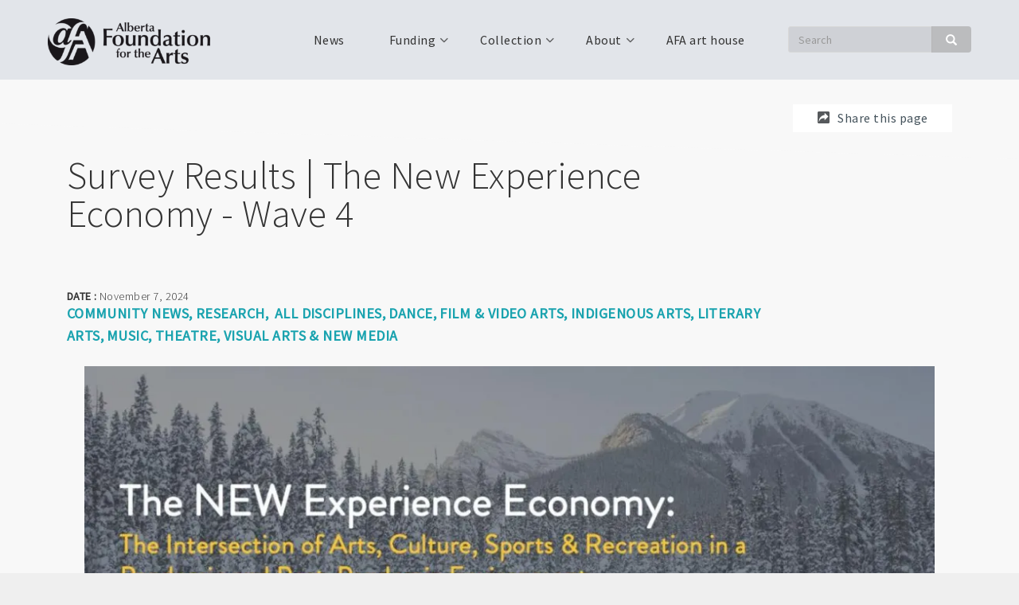

--- FILE ---
content_type: text/html; charset=UTF-8
request_url: https://www.affta.ab.ca/news/survey-results-new-experience-economy-wave-4
body_size: 51256
content:
<!DOCTYPE html>
<html  lang="en" dir="ltr">
  <head>
    <meta charset="utf-8" />
<meta name="Generator" content="Drupal 10 (https://www.drupal.org)" />
<meta name="MobileOptimized" content="width" />
<meta name="HandheldFriendly" content="true" />
<meta name="viewport" content="width=device-width, initial-scale=1.0" />
<style>/* cyrillic-ext */@font-face {  font-family: 'Source Sans Pro';  font-style: italic;  font-weight: 300;  font-display: swap;  src: url(/sites/default/files/dxpr_theme/fonts/6xKwdSBYKcSV-LCoeQqfX1RYOo3qPZZMkidh18Smxg.woff2) format('woff2');  unicode-range: U+0460-052F, U+1C80-1C8A, U+20B4, U+2DE0-2DFF, U+A640-A69F, U+FE2E-FE2F;}/* cyrillic */@font-face {  font-family: 'Source Sans Pro';  font-style: italic;  font-weight: 300;  font-display: swap;  src: url(/sites/default/files/dxpr_theme/fonts/6xKwdSBYKcSV-LCoeQqfX1RYOo3qPZZMkido18Smxg.woff2) format('woff2');  unicode-range: U+0301, U+0400-045F, U+0490-0491, U+04B0-04B1, U+2116;}/* greek-ext */@font-face {  font-family: 'Source Sans Pro';  font-style: italic;  font-weight: 300;  font-display: swap;  src: url(/sites/default/files/dxpr_theme/fonts/6xKwdSBYKcSV-LCoeQqfX1RYOo3qPZZMkidg18Smxg.woff2) format('woff2');  unicode-range: U+1F00-1FFF;}/* greek */@font-face {  font-family: 'Source Sans Pro';  font-style: italic;  font-weight: 300;  font-display: swap;  src: url(/sites/default/files/dxpr_theme/fonts/6xKwdSBYKcSV-LCoeQqfX1RYOo3qPZZMkidv18Smxg.woff2) format('woff2');  unicode-range: U+0370-0377, U+037A-037F, U+0384-038A, U+038C, U+038E-03A1, U+03A3-03FF;}/* vietnamese */@font-face {  font-family: 'Source Sans Pro';  font-style: italic;  font-weight: 300;  font-display: swap;  src: url(/sites/default/files/dxpr_theme/fonts/6xKwdSBYKcSV-LCoeQqfX1RYOo3qPZZMkidj18Smxg.woff2) format('woff2');  unicode-range: U+0102-0103, U+0110-0111, U+0128-0129, U+0168-0169, U+01A0-01A1, U+01AF-01B0, U+0300-0301, U+0303-0304, U+0308-0309, U+0323, U+0329, U+1EA0-1EF9, U+20AB;}/* latin-ext */@font-face {  font-family: 'Source Sans Pro';  font-style: italic;  font-weight: 300;  font-display: swap;  src: url(/sites/default/files/dxpr_theme/fonts/6xKwdSBYKcSV-LCoeQqfX1RYOo3qPZZMkidi18Smxg.woff2) format('woff2');  unicode-range: U+0100-02BA, U+02BD-02C5, U+02C7-02CC, U+02CE-02D7, U+02DD-02FF, U+0304, U+0308, U+0329, U+1D00-1DBF, U+1E00-1E9F, U+1EF2-1EFF, U+2020, U+20A0-20AB, U+20AD-20C0, U+2113, U+2C60-2C7F, U+A720-A7FF;}/* latin */@font-face {  font-family: 'Source Sans Pro';  font-style: italic;  font-weight: 300;  font-display: swap;  src: url(/sites/default/files/dxpr_theme/fonts/6xKwdSBYKcSV-LCoeQqfX1RYOo3qPZZMkids18Q.woff2) format('woff2');  unicode-range: U+0000-00FF, U+0131, U+0152-0153, U+02BB-02BC, U+02C6, U+02DA, U+02DC, U+0304, U+0308, U+0329, U+2000-206F, U+20AC, U+2122, U+2191, U+2193, U+2212, U+2215, U+FEFF, U+FFFD;}/* cyrillic-ext */@font-face {  font-family: 'Source Sans Pro';  font-style: normal;  font-weight: 300;  font-display: swap;  src: url(/sites/default/files/dxpr_theme/fonts/6xKydSBYKcSV-LCoeQqfX1RYOo3ik4zwmhduz8A.woff2) format('woff2');  unicode-range: U+0460-052F, U+1C80-1C8A, U+20B4, U+2DE0-2DFF, U+A640-A69F, U+FE2E-FE2F;}/* cyrillic */@font-face {  font-family: 'Source Sans Pro';  font-style: normal;  font-weight: 300;  font-display: swap;  src: url(/sites/default/files/dxpr_theme/fonts/6xKydSBYKcSV-LCoeQqfX1RYOo3ik4zwkxduz8A.woff2) format('woff2');  unicode-range: U+0301, U+0400-045F, U+0490-0491, U+04B0-04B1, U+2116;}/* greek-ext */@font-face {  font-family: 'Source Sans Pro';  font-style: normal;  font-weight: 300;  font-display: swap;  src: url(/sites/default/files/dxpr_theme/fonts/6xKydSBYKcSV-LCoeQqfX1RYOo3ik4zwmxduz8A.woff2) format('woff2');  unicode-range: U+1F00-1FFF;}/* greek */@font-face {  font-family: 'Source Sans Pro';  font-style: normal;  font-weight: 300;  font-display: swap;  src: url(/sites/default/files/dxpr_theme/fonts/6xKydSBYKcSV-LCoeQqfX1RYOo3ik4zwlBduz8A.woff2) format('woff2');  unicode-range: U+0370-0377, U+037A-037F, U+0384-038A, U+038C, U+038E-03A1, U+03A3-03FF;}/* vietnamese */@font-face {  font-family: 'Source Sans Pro';  font-style: normal;  font-weight: 300;  font-display: swap;  src: url(/sites/default/files/dxpr_theme/fonts/6xKydSBYKcSV-LCoeQqfX1RYOo3ik4zwmBduz8A.woff2) format('woff2');  unicode-range: U+0102-0103, U+0110-0111, U+0128-0129, U+0168-0169, U+01A0-01A1, U+01AF-01B0, U+0300-0301, U+0303-0304, U+0308-0309, U+0323, U+0329, U+1EA0-1EF9, U+20AB;}/* latin-ext */@font-face {  font-family: 'Source Sans Pro';  font-style: normal;  font-weight: 300;  font-display: swap;  src: url(/sites/default/files/dxpr_theme/fonts/6xKydSBYKcSV-LCoeQqfX1RYOo3ik4zwmRduz8A.woff2) format('woff2');  unicode-range: U+0100-02BA, U+02BD-02C5, U+02C7-02CC, U+02CE-02D7, U+02DD-02FF, U+0304, U+0308, U+0329, U+1D00-1DBF, U+1E00-1E9F, U+1EF2-1EFF, U+2020, U+20A0-20AB, U+20AD-20C0, U+2113, U+2C60-2C7F, U+A720-A7FF;}/* latin */@font-face {  font-family: 'Source Sans Pro';  font-style: normal;  font-weight: 300;  font-display: swap;  src: url(/sites/default/files/dxpr_theme/fonts/6xKydSBYKcSV-LCoeQqfX1RYOo3ik4zwlxdu.woff2) format('woff2');  unicode-range: U+0000-00FF, U+0131, U+0152-0153, U+02BB-02BC, U+02C6, U+02DA, U+02DC, U+0304, U+0308, U+0329, U+2000-206F, U+20AC, U+2122, U+2191, U+2193, U+2212, U+2215, U+FEFF, U+FFFD;}/* cyrillic-ext */@font-face {  font-family: 'Source Sans Pro';  font-style: normal;  font-weight: 400;  font-display: swap;  src: url(/sites/default/files/dxpr_theme/fonts/6xK3dSBYKcSV-LCoeQqfX1RYOo3qNa7lqDY.woff2) format('woff2');  unicode-range: U+0460-052F, U+1C80-1C8A, U+20B4, U+2DE0-2DFF, U+A640-A69F, U+FE2E-FE2F;}/* cyrillic */@font-face {  font-family: 'Source Sans Pro';  font-style: normal;  font-weight: 400;  font-display: swap;  src: url(/sites/default/files/dxpr_theme/fonts/6xK3dSBYKcSV-LCoeQqfX1RYOo3qPK7lqDY.woff2) format('woff2');  unicode-range: U+0301, U+0400-045F, U+0490-0491, U+04B0-04B1, U+2116;}/* greek-ext */@font-face {  font-family: 'Source Sans Pro';  font-style: normal;  font-weight: 400;  font-display: swap;  src: url(/sites/default/files/dxpr_theme/fonts/6xK3dSBYKcSV-LCoeQqfX1RYOo3qNK7lqDY.woff2) format('woff2');  unicode-range: U+1F00-1FFF;}/* greek */@font-face {  font-family: 'Source Sans Pro';  font-style: normal;  font-weight: 400;  font-display: swap;  src: url(/sites/default/files/dxpr_theme/fonts/6xK3dSBYKcSV-LCoeQqfX1RYOo3qO67lqDY.woff2) format('woff2');  unicode-range: U+0370-0377, U+037A-037F, U+0384-038A, U+038C, U+038E-03A1, U+03A3-03FF;}/* vietnamese */@font-face {  font-family: 'Source Sans Pro';  font-style: normal;  font-weight: 400;  font-display: swap;  src: url(/sites/default/files/dxpr_theme/fonts/6xK3dSBYKcSV-LCoeQqfX1RYOo3qN67lqDY.woff2) format('woff2');  unicode-range: U+0102-0103, U+0110-0111, U+0128-0129, U+0168-0169, U+01A0-01A1, U+01AF-01B0, U+0300-0301, U+0303-0304, U+0308-0309, U+0323, U+0329, U+1EA0-1EF9, U+20AB;}/* latin-ext */@font-face {  font-family: 'Source Sans Pro';  font-style: normal;  font-weight: 400;  font-display: swap;  src: url(/sites/default/files/dxpr_theme/fonts/6xK3dSBYKcSV-LCoeQqfX1RYOo3qNq7lqDY.woff2) format('woff2');  unicode-range: U+0100-02BA, U+02BD-02C5, U+02C7-02CC, U+02CE-02D7, U+02DD-02FF, U+0304, U+0308, U+0329, U+1D00-1DBF, U+1E00-1E9F, U+1EF2-1EFF, U+2020, U+20A0-20AB, U+20AD-20C0, U+2113, U+2C60-2C7F, U+A720-A7FF;}/* latin */@font-face {  font-family: 'Source Sans Pro';  font-style: normal;  font-weight: 400;  font-display: swap;  src: url(/sites/default/files/dxpr_theme/fonts/6xK3dSBYKcSV-LCoeQqfX1RYOo3qOK7l.woff2) format('woff2');  unicode-range: U+0000-00FF, U+0131, U+0152-0153, U+02BB-02BC, U+02C6, U+02DA, U+02DC, U+0304, U+0308, U+0329, U+2000-206F, U+20AC, U+2122, U+2191, U+2193, U+2212, U+2215, U+FEFF, U+FFFD;}</style>
<link rel="icon" href="/sites/default/files/afa-fave.png" type="image/png" />
<link rel="canonical" href="https://www.affta.ab.ca/news/survey-results-new-experience-economy-wave-4" />
<link rel="shortlink" href="https://www.affta.ab.ca/node/466" />

    <title>Survey Results | The New Experience Economy - Wave 4 | Alberta Foundation for the Arts</title>
    <style>ul.dropdown-menu {display: none;}</style>
    <link rel="stylesheet" media="all" href="/sites/default/files/css/css_ChZGAu4FT4XwWOiYRbGSQwXa6jSGDFFje8_pwurP-x4.css?delta=0&amp;language=en&amp;theme=dxpr_theme&amp;include=[base64]" />
<link rel="stylesheet" media="all" href="https://use.fontawesome.com/releases/v6.4.0/css/all.css" />
<link rel="stylesheet" media="all" href="https://use.fontawesome.com/releases/v6.4.0/css/v4-shims.css" />
<link rel="stylesheet" media="all" href="/sites/default/files/css/css_Twb5gGv74iucRzg-7QOnh6CLbJX4Ig_0FDaLIu1R0A0.css?delta=3&amp;language=en&amp;theme=dxpr_theme&amp;include=[base64]" />
<link rel="stylesheet" media="all" href="/sites/default/files/css/css_stSBto_FELWSmIulS324Q9MHjvsERzexZlAZeK4aqFw.css?delta=4&amp;language=en&amp;theme=dxpr_theme&amp;include=[base64]" />
<link rel="stylesheet" media="all" href="/sites/default/files/css/css_vE3t5Xb4_e5X4YZQ1gFnfaGvxBwsLfmeYRlXPOD_JyM.css?delta=5&amp;language=en&amp;theme=dxpr_theme&amp;include=[base64]" />
<link rel="stylesheet" media="print" href="/sites/default/files/css/css__6dwRtgjG2hGBtR0rKxwOAoG8AF7Shi-V4u_7cwsYP4.css?delta=6&amp;language=en&amp;theme=dxpr_theme&amp;include=[base64]" />
<link rel="stylesheet" media="all" href="/sites/default/files/css/css_wIG1cNYpkMZ5nhFAoLgkMOzZvRqNRGoCbVq8YGcWTdo.css?delta=7&amp;language=en&amp;theme=dxpr_theme&amp;include=[base64]" />

    <script src="/themes/contrib/dxpr_theme/vendor/modernizr-custom-d8-dxpr-theme.js?v=3.11.7"></script>

    <!-- Google tag (gtag.js) -->
    <script async src="https://www.googletagmanager.com/gtag/js?id=G-Z2XY5212R1"></script>
    <script>
      window.dataLayer = window.dataLayer || [];
      function gtag(){dataLayer.push(arguments);}
      gtag('js', new Date());

      gtag('config', 'G-Z2XY5212R1');
    </script>  
  </head>
  <body class="page-node-466 html path-node page-node-type-news has-glyphicons body--dxpr-theme-header-top body--dxpr-theme-header-not-overlay body--dxpr-theme-header-normal body--dxpr-theme-header-fixed">
    <script>
  var dxpr_themeNavBreakpoint = 1200;
  var dxpr_themeWindowWidth = window.innerWidth;
  if (dxpr_themeWindowWidth > dxpr_themeNavBreakpoint) {
    document.body.className += ' body--dxpr-theme-nav-desktop';
  }
  else {
    document.body.className += ' body--dxpr-theme-nav-mobile';
  }
  </script>
    <a href="#main-content" class="visually-hidden focusable skip-link">
      Skip to main content
    </a>
    
          <div class="dialog-off-canvas-main-canvas" data-off-canvas-main-canvas>
    <div class="dxpr-theme-boxed-container">


                                
    <header class="navbar navbar dxpr-theme-header clearfix dxpr-theme-header--top dxpr-theme-header--normal dxpr-theme-header--hover-opacity dxpr-theme-header--fixed" id="navbar" role="banner">
            <div class="container navbar-container">
                  <div class="row container-row"><div class="col-sm-12 container-col">
                <div class="navbar-header">
            <div class="region region-navigation">
        <div class="wrap-branding">
        <a class="logo navbar-btn" href="/" title="Home" rel="home">
      <img id="logo" src="/sites/default/files/Alberta-Foundation-fot-the-Arts-black-320x93.png" alt="Home" />
    </a>
        </div>
                                                              <section id="block-dxpr-theme-mainnavigation-2" class="block block-superfish block-superfishmain clearfix">
  
          

      
<ul id="superfish-main" class="menu sf-menu sf-main sf-horizontal sf-style-none" role="menu" aria-label="Menu">
  

  
  <li id="main-menu-link-content47f06336-d848-4098-a929-75c0a36e5783" class="sf-depth-1 sf-no-children sf-first" role="none">
    
          <a href="/news" class="sf-depth-1" role="menuitem">News</a>
    
    
    
    
      </li>


            
  <li id="main-menu-link-content481f6f17-2d5a-467e-b2f9-cd169c01ce79" class="sf-depth-1 menuparent" role="none">
    
          <a href="/funding" class="sf-depth-1 menuparent" role="menuitem" aria-haspopup="true" aria-expanded="false">Funding</a>
    
    
    
              <ul role="menu">
      
      

  
  <li id="main-menu-link-content584aa222-5271-4980-be63-3ffa995c7e03" class="sf-depth-2 sf-no-children sf-first" role="none">
    
          <a href="/funding/find-funding" class="sf-depth-2" role="menuitem">Find funding</a>
    
    
    
    
      </li>


  
  <li id="main-menu-link-content45412e74-e6bf-4213-8c00-a2d9882be5e2" class="sf-depth-2 sf-no-children" role="none">
    
          <a href="/funding/help-and-resources/gate-front-office-user-guide" class="sf-depth-2" role="menuitem">Applicant information</a>
    
    
    
    
      </li>


  
  <li id="main-menu-link-content07ef1ef7-d76d-4440-adb6-54812df5516f" class="sf-depth-2 sf-no-children" role="none">
    
          <a href="/funding/help-and-resources/resources-individual-artists" class="sf-depth-2" role="menuitem">Resources for individuals</a>
    
    
    
    
      </li>


  
  <li id="main-menu-link-content03ae15e2-c19b-4ec5-a4e3-33562a08f93f" class="sf-depth-2 sf-no-children sf-last" role="none">
    
          <a href="/funding/help-and-resources/resources-organizations" class="sf-depth-2" role="menuitem">Resources for organizations</a>
    
    
    
    
      </li>



              </ul>
      
    
    
      </li>


            
  <li id="main-menu-link-content05f86eb3-c1db-47a6-bcaf-3259b1322635" class="sf-depth-1 menuparent" role="none">
    
          <a href="/collection" class="sf-depth-1 menuparent" role="menuitem" aria-haspopup="true" aria-expanded="false">Collection</a>
    
    
    
              <ul role="menu">
      
      

  
  <li id="main-menu-link-contentebb771da-7f30-455a-bd80-b1b441d8a2cd" class="sf-depth-2 sf-no-children sf-first" role="none">
    
          <a href="/collection/explore-collection" class="sf-depth-2" role="menuitem">Explore the collection</a>
    
    
    
    
      </li>


  
  <li id="main-menu-link-content8378b278-2061-4131-a2eb-d41c2e33bb9f" class="sf-depth-2 sf-no-children" role="none">
    
          <a href="/collection/artwork-loans" class="sf-depth-2" role="menuitem">Artwork loans</a>
    
    
    
    
      </li>


  
  <li id="main-menu-link-content019a7e41-cef9-4f1a-b673-7706a427b177" class="sf-depth-2 sf-no-children" role="none">
    
          <a href="/collection/acquisitions" class="sf-depth-2" role="menuitem">Acquisitions</a>
    
    
    
    
      </li>


  
  <li id="main-menu-link-contentd0b80ae5-7a38-4255-a8f8-16e843ebc449" class="sf-depth-2 sf-no-children sf-last" role="none">
    
          <a href="/collection/collection-management" class="sf-depth-2" role="menuitem">Collection Management</a>
    
    
    
    
      </li>



              </ul>
      
    
    
      </li>


            
  <li id="main-menu-link-content82ac7445-656b-4fdb-b545-53f5b885370f" class="sf-depth-1 menuparent" role="none">
    
          <a href="/about-afa" class="sf-depth-1 menuparent" role="menuitem" aria-haspopup="true" aria-expanded="false">About</a>
    
    
    
              <ul role="menu">
      
      

  
  <li id="main-menu-link-content1a806041-8513-4009-9406-09961e45db9d" class="sf-depth-2 sf-no-children sf-first" role="none">
    
          <a href="/about-afa/mission-and-mandate" class="sf-depth-2" role="menuitem">Corporate information</a>
    
    
    
    
      </li>


  
  <li id="main-menu-link-contentad89a1c7-2f53-43e3-8826-00e37f07afeb" class="sf-depth-2 sf-no-children" role="none">
    
          <a href="/about-us/access-belonging-and-community-connection" class="sf-depth-2" role="menuitem">Access, Belonging and Community Connection</a>
    
    
    
    
      </li>


  
  <li id="main-menu-link-contentd41d06cd-29d9-4f7f-b617-d578de979cea" class="sf-depth-2 sf-no-children" role="none">
    
          <a href="/about-afa/annual-reports" class="sf-depth-2" role="menuitem">Impact and reports</a>
    
    
    
    
      </li>


  
  <li id="main-menu-link-content0ac3969b-2555-4216-82fd-b49a7a908ec6" class="sf-depth-2 sf-no-children sf-last" role="none">
    
          <a href="/about-afa/contact-us" class="sf-depth-2" role="menuitem">Contact Us</a>
    
    
    
    
      </li>



              </ul>
      
    
    
      </li>


  
  <li id="main-menu-link-content050e482d-cb37-4d69-9a84-2aeed005ffae" class="sf-depth-1 sf-no-children" role="none">
    
          <a href="https://affta.ab.ca/art-house" class="sf-depth-1 sf-external" role="menuitem">AFA art house</a>
    
    
    
    
      </li>


</ul>

  </section>

  </div>

                                <a id="dxpr-theme-menu-toggle" href="#" class="three-dash"><span></span><div class="screenreader-text visually-hidden">Toggle menu</div></a>
                  </div>

                            <nav role="navigation" id="dxpr-theme-main-menu" class="dxpr-theme-main-menu ">
              <div class="region region-navigation-collapsible">
    <div class="search-block-form block block-search block-search-form-block" data-drupal-selector="search-block-form" id="block-dxpr-theme-searchform" role="search">
  
    
      <form action="/search/node" method="get" id="search-block-form" accept-charset="UTF-8">
  <div class="form-item js-form-item form-type-search js-form-type-search form-item-keys js-form-item-keys form-no-label form-group">
      <label for="edit-keys" class="control-label sr-only">Search</label>
  
  
  <div class="input-group"><input title="Enter the terms you wish to search for." data-drupal-selector="edit-keys" class="form-search form-control" placeholder="Search" type="search" id="edit-keys" name="keys" value="" size="15" maxlength="128" data-toggle="tooltip" /><span class="input-group-btn"><button type="submit" value="Search" class="button js-form-submit form-submit btn-primary btn icon-only"><span class="sr-only">Search</span><span class="icon glyphicon glyphicon-search" aria-hidden="true"></span></button></span></div>

  
  
  </div>
<div class="form-actions form-group js-form-wrapper form-wrapper" data-drupal-selector="edit-actions" id="edit-actions--2"></div>

</form>

  </div>
                                                            <section id="block-dxpr-theme-mainnavigation" class="block block-superfish block-superfishmain clearfix">
  
          

      
<ul id="superfish-main--2" class="menu sf-menu sf-main sf-horizontal sf-style-none" role="menu" aria-label="Menu">
  

  
  <li id="main-menu-link-content47f06336-d848-4098-a929-75c0a36e5783--2" class="sf-depth-1 sf-no-children sf-first" role="none">
    
          <a href="/news" class="sf-depth-1" role="menuitem">News</a>
    
    
    
    
      </li>


            
  <li id="main-menu-link-content481f6f17-2d5a-467e-b2f9-cd169c01ce79--2" class="sf-depth-1 menuparent" role="none">
    
          <a href="/funding" class="sf-depth-1 menuparent" role="menuitem" aria-haspopup="true" aria-expanded="false">Funding</a>
    
          <ul class="sf-multicolumn" role="menu">
      <li class="sf-multicolumn-wrapper " role="none">
    
    
              <ol role="menu">
      
      

  
  <li id="main-menu-link-content584aa222-5271-4980-be63-3ffa995c7e03--2" class="sf-depth-2 sf-no-children sf-first" role="none">
    
          <a href="/funding/find-funding" class="sf-depth-2" role="menuitem">Find funding</a>
    
    
    
    
      </li>


  
  <li id="main-menu-link-content45412e74-e6bf-4213-8c00-a2d9882be5e2--2" class="sf-depth-2 sf-no-children" role="none">
    
          <a href="/funding/help-and-resources/gate-front-office-user-guide" class="sf-depth-2" role="menuitem">Applicant information</a>
    
    
    
    
      </li>


  
  <li id="main-menu-link-content07ef1ef7-d76d-4440-adb6-54812df5516f--2" class="sf-depth-2 sf-no-children" role="none">
    
          <a href="/funding/help-and-resources/resources-individual-artists" class="sf-depth-2" role="menuitem">Resources for individuals</a>
    
    
    
    
      </li>


  
  <li id="main-menu-link-content03ae15e2-c19b-4ec5-a4e3-33562a08f93f--2" class="sf-depth-2 sf-no-children sf-last" role="none">
    
          <a href="/funding/help-and-resources/resources-organizations" class="sf-depth-2" role="menuitem">Resources for organizations</a>
    
    
    
    
      </li>



              </ol>
      
    
          </li>
      </ul>
    
      </li>


            
  <li id="main-menu-link-content05f86eb3-c1db-47a6-bcaf-3259b1322635--2" class="sf-depth-1 menuparent" role="none">
    
          <a href="/collection" class="sf-depth-1 menuparent" role="menuitem" aria-haspopup="true" aria-expanded="false">Collection</a>
    
          <ul class="sf-multicolumn" role="menu">
      <li class="sf-multicolumn-wrapper " role="none">
    
    
              <ol role="menu">
      
      

  
  <li id="main-menu-link-contentebb771da-7f30-455a-bd80-b1b441d8a2cd--2" class="sf-depth-2 sf-no-children sf-first" role="none">
    
          <a href="/collection/explore-collection" class="sf-depth-2" role="menuitem">Explore the collection</a>
    
    
    
    
      </li>


  
  <li id="main-menu-link-content8378b278-2061-4131-a2eb-d41c2e33bb9f--2" class="sf-depth-2 sf-no-children" role="none">
    
          <a href="/collection/artwork-loans" class="sf-depth-2" role="menuitem">Artwork loans</a>
    
    
    
    
      </li>


  
  <li id="main-menu-link-content019a7e41-cef9-4f1a-b673-7706a427b177--2" class="sf-depth-2 sf-no-children" role="none">
    
          <a href="/collection/acquisitions" class="sf-depth-2" role="menuitem">Acquisitions</a>
    
    
    
    
      </li>


  
  <li id="main-menu-link-contentd0b80ae5-7a38-4255-a8f8-16e843ebc449--2" class="sf-depth-2 sf-no-children sf-last" role="none">
    
          <a href="/collection/collection-management" class="sf-depth-2" role="menuitem">Collection Management</a>
    
    
    
    
      </li>



              </ol>
      
    
          </li>
      </ul>
    
      </li>


            
  <li id="main-menu-link-content82ac7445-656b-4fdb-b545-53f5b885370f--2" class="sf-depth-1 menuparent" role="none">
    
          <a href="/about-afa" class="sf-depth-1 menuparent" role="menuitem" aria-haspopup="true" aria-expanded="false">About</a>
    
          <ul class="sf-multicolumn" role="menu">
      <li class="sf-multicolumn-wrapper " role="none">
    
    
              <ol role="menu">
      
      

  
  <li id="main-menu-link-content1a806041-8513-4009-9406-09961e45db9d--2" class="sf-depth-2 sf-no-children sf-first" role="none">
    
          <a href="/about-afa/mission-and-mandate" class="sf-depth-2" role="menuitem">Corporate information</a>
    
    
    
    
      </li>


  
  <li id="main-menu-link-contentad89a1c7-2f53-43e3-8826-00e37f07afeb--2" class="sf-depth-2 sf-no-children" role="none">
    
          <a href="/about-us/access-belonging-and-community-connection" class="sf-depth-2" role="menuitem">Access, Belonging and Community Connection</a>
    
    
    
    
      </li>


  
  <li id="main-menu-link-contentd41d06cd-29d9-4f7f-b617-d578de979cea--2" class="sf-depth-2 sf-no-children" role="none">
    
          <a href="/about-afa/annual-reports" class="sf-depth-2" role="menuitem">Impact and reports</a>
    
    
    
    
      </li>


  
  <li id="main-menu-link-content0ac3969b-2555-4216-82fd-b49a7a908ec6--2" class="sf-depth-2 sf-no-children sf-last" role="none">
    
          <a href="/about-afa/contact-us" class="sf-depth-2" role="menuitem">Contact Us</a>
    
    
    
    
      </li>



              </ol>
      
    
          </li>
      </ul>
    
      </li>


  
  <li id="main-menu-link-content050e482d-cb37-4d69-9a84-2aeed005ffae--2" class="sf-depth-1 sf-no-children" role="none">
    
          <a href="https://affta.ab.ca/art-house" class="sf-depth-1 sf-external" role="menuitem">AFA art house</a>
    
    
    
    
      </li>


</ul>

  </section>

  </div>

            </nav>
                          </div></div>
              </div>
    </header>
  
<div class="wrap-containers">

        <div class="region region-highlighted">
                                                                <section class="views-element-container block block-views block-views-blockcollections-news-slideshow-block-1 clearfix" id="block-dxpr-theme-views-block-collections-news-slideshow-block-1">
  
          

      <div class="form-group"><div class="view view-collections-news-slideshow view-id-collections_news_slideshow view-display-id-block_1 js-view-dom-id-cb83062497b7e29765b013f9a05c5e3d52a758cc4740e03111daacb176d694d9">
  
    
      
  
          </div>
</div>

  </section>

  </div>

  


    <div role="main" class="main-container container js-quickedit-main-content clearfix">
        <div class="row">
                
                          
      <section class="col-sm-12">

                
                
                          <a id="main-content"></a>
            <div class="region region-content">
                                                                <section id="block-dxpr-theme-socialsharingblock" class="block block-social-media block-social-sharing-block clearfix">
  
        <h2 class="block-title">Share this page</h2>
        

      

<div class="social-media-sharing">
  <ul class="">
                    <li>
        <a      class="email share"   href="mailto:?subject=Survey Results | The New Experience Economy - Wave 4&amp;body=Check out this site https://www.affta.ab.ca/news/survey-results-new-experience-economy-wave-4"
          title="Email">
                      <img alt="Email" src="https://www.affta.ab.ca/modules/contrib/social_media/icons/email.svg">
                  </a>

      </li>
                <li>
        <a    target="_blank"  rel="noopener noreferrer"  class="facebook-share share"   href="https://www.facebook.com/share.php?u=https://www.affta.ab.ca/news/survey-results-new-experience-economy-wave-4&amp;title=Survey Results | The New Experience Economy - Wave 4"
          title="Facebook">
                      <img alt="Facebook" src="https://www.affta.ab.ca/modules/contrib/social_media/icons/facebook_share.svg">
                  </a>

      </li>
                <li>
        <a    target="_blank"  rel="noopener noreferrer"  class="twitter share"   href="https://twitter.com/intent/tweet?url=https://www.affta.ab.ca/news/survey-results-new-experience-economy-wave-4&amp;url=https://www.affta.ab.ca/news/survey-results-new-experience-economy-wave-4&amp;hashtags=Hashtag"
          title="Twitter">
                      <img alt="Twitter" src="https://www.affta.ab.ca/modules/contrib/social_media/icons/twitter.svg">
                  </a>

      </li>
      </ul>
</div>


  </section>
  
    <h1 class="page-title">
<span>Survey Results | The New Experience Economy - Wave 4</span>
</h1>


<div data-drupal-messages-fallback class="hidden"></div>
                                                            <section class="views-element-container block block-views block-views-blockcollections-news-details-block-1 clearfix" id="block-dxpr-theme-views-block-collections-news-details-block-1">
  
          

      <div class="form-group"><div class="view view-collections-news-details view-id-collections_news_details view-display-id-block_1 js-view-dom-id-6fd1ae79391f4e6e5fbd0caff3ad4d1c96971000ef56535c8b66be36b539ca91">
  
    
      
  
          </div>
</div>

  </section>
  <article data-history-node-id="466" class="news full clearfix node">

  
    
  <div class="content">
          <div class="sharethis-wrapper">
      <span st_url="https://www.affta.ab.ca/news/survey-results-new-experience-economy-wave-4" st_title="Survey Results | The New Experience Economy - Wave 4" class="st_email_button" displayText="email"></span>

      <span st_url="https://www.affta.ab.ca/news/survey-results-new-experience-economy-wave-4" st_title="Survey Results | The New Experience Economy - Wave 4 @AFA1991" class="st_twitter_button" st_via="AFA1991" st_username="@AFA1991" displayText="twitter"></span>

      <span st_url="https://www.affta.ab.ca/news/survey-results-new-experience-economy-wave-4" st_title="Survey Results | The New Experience Economy - Wave 4 @AFA1991" class="st_facebook_button" displayText="facebook"></span>

      <span st_url="https://www.affta.ab.ca/news/survey-results-new-experience-economy-wave-4" st_title="Survey Results | The New Experience Economy - Wave 4 @AFA1991" class="st_email_button" displayText="email"></span>

      <span st_url="https://www.affta.ab.ca/news/survey-results-new-experience-economy-wave-4" st_title="Survey Results | The New Experience Economy - Wave 4 @AFA1991 @AFA1991" class="st_twitter_button" st_via="AFA1991" st_username="@AFA1991" displayText="twitter"></span>

      <span st_url="https://www.affta.ab.ca/news/survey-results-new-experience-economy-wave-4" st_title="Survey Results | The New Experience Economy - Wave 4 @AFA1991 @AFA1991" class="st_facebook_button" displayText="facebook"></span>

  </div>

      </div>

          
  
</article>

                                                            <section class="views-element-container block block-views block-views-blocknews-display-block-2 clearfix" id="block-dxpr-theme-views-block-news-display-block-2">
  
          

      <div class="form-group"><div class="container view view-news-display view-id-news_display view-display-id-block_2 js-view-dom-id-55d3ae89fe02eba9b81d93b13d68d167a593b3f2459294af707b017aec213f38">
  
    
      
      <div class="view-content">
          <div class="views-row"><div class="views-field views-field-nothing"><span class="field-content"><div class="news-content"> 
<h4 class="news-single-pub-date"><span>DATE : </span><time datetime="2024-11-07T19:54:59+00:00" title="Thursday, November 7, 2024 - 19:54">November 7, 2024</time>
  </h4>
 <div class="tags"><a href="/news?news_type=32">Community News</a><a href="/news?news_type=37">Research</a> <a href="/news?discipline=1">All disciplines</a><a href="/news?discipline=2">Dance</a><a href="/news?discipline=3">Film &amp; video arts</a><a href="/news?discipline=4">Indigenous arts</a><a href="/news?discipline=5">Literary arts</a><a href="/news?discipline=6">Music</a><a href="/news?discipline=7">Theatre</a><a href="/news?discipline=8">Visual arts &amp; new media</a>   </div>
<h4 class="news-item-expiry-date"> </h4>
<div class="featured-image">  <a href="/news/survey-results-new-experience-economy-wave-4" hreflang="en"><img loading="lazy" src="/sites/default/files/styles/wide/public/news-images/Stone%20Olafson%20Wave%204.jpeg.webp?itok=9uu7jRzA" width="1090" height="572" alt="" class="img-responsive" />

</a>
 </div>
<p>This research is being conducted in six waves over the course of the next year. This is a community resource that is FREE to access and results from the fourth&nbsp;wave of research are now available.&nbsp;</p><h3>Findings for Alberta organizations from Wave 4&nbsp;results include:</h3><ul><li>Public perceptions reflect the low point&nbsp;of the pandemic at this time.</li><li>Albertans are adapting to and following the rules.</li><li>Change in habits during the pandemic appears to be additive, not alternative</li><li>Contexts frame marketing in this environment - messages will need to be shifted, media strategies evaluated, and some types of voices changed.</li><li>Engagement is on hold.</li><li>Travel within the province is an option.&nbsp;</li></ul><h3>What are the implications for Alberta organizations?</h3><ul><li>When conditions permit, recognize you will be reconnecting with a weary population who are more anxious than before. Messages and offers will need to adjust to reflect this reality.</li><li>As Albertans accept and get used to the restrictions, they expect others to follow them too. A large percentage of those surveyed&nbsp;indicate others not following protocols will dissuade them from attending events/participating in activities. The same applies for not seeing sufficient safeguards in place.</li><li>As restrictions start to lift, Albertans are likely to start figuring out how to balance a new set of activities they enjoy with their usual activities they want to get back to. And for organizations, that means breaking through a larger competitive set to capture the attention of their audiences. For those that offer registered or directed experiences this may be an even bigger challenge now that people are also adding in more self-directed experiences.</li><li>Organizations are likely going to need a multi-layered media strategy that can reach influencers who can help propel the message. To be clear, an influencer strategy doesn’t mean a pure social media strategy. It means a strategy of messages and media that are repeatable to others.</li><li>Organizations have to be prepared to re-engage in stages. When current restrictions lift there will be some appetite to explore and potential&nbsp;opportunities to meet them online or outdoors. In a post-pandemic environment, audiences are very likely to get active again.</li><li>Focusing on broad messages that reflect a drive to escape everyday stresses and deliver on social motivations will work well to help motivate intra-provincial travel. Reinforcing these main messages with reassurances about flexibility in booking and safety will also be helpful to finalize a decision.</li></ul><h3>Download the reports:</h3><ul><li><a href="/sites/default/files/media/The%20New%20Experience%20Economy%20Phase%204%20Results%20-%20Alberta.pdf" data-cke-saved-href="/sites/default/files/media/The%20New%20Experience%20Economy%20Phase%204%20Results%20-%20Alberta.pdf" target="_blank">Alberta Report</a></li><li><a href="/sites/default/files/media/The%20New%20Experience%20Economy%20Phase%204%20Results%20-%20Calgary.pdf" data-cke-saved-href="/sites/default/files/media/The%20New%20Experience%20Economy%20Phase%204%20Results%20-%20Calgary.pdf" target="_blank">Calgary Report</a>&nbsp;</li><li><a href="/sites/default/files/media/The%20New%20Experience%20Economy%20Phase%204%20Results%20-%20Edmonton.pdf" data-cke-saved-href="/sites/default/files/media/The%20New%20Experience%20Economy%20Phase%204%20Results%20-%20Edmonton.pdf" target="_blank">Edmonton Report</a></li></ul><p>You can subscribe to receive notifications when the new reports are available by visiting&nbsp;<a href="https://www.stone-olafson.com/thenewexperienceeconomy" data-cke-saved-href="https://www.stone-olafson.com/thenewexperienceeconomy" rel="noopener noreferrer" target="_blank">stone-olafson.com</a>.&nbsp;</p><h3>About the project</h3><p>The Alberta Foundation for the Arts is pleased to be a funding partner in this&nbsp;collaboration with Stone-Olafson and other community leaders to develop&nbsp;a long-term research investigation and evaluate how current conditions will reshape Albertans’ attitudes and behaviours towards social and group activities, across a variety of sectors. The purpose of this work is to give leaders of community sports, recreation, arts and&nbsp;culture, professional sports, active living, heritage, tourism or hospitality sectors relevant facts about local audiences that they will need to bring life back to our communities.</p><p>The initiative is being funded by:&nbsp;</p><ul><li><a href="https://www.activecityproject.org/" data-cke-saved-href="https://www.activecityproject.org/" rel="noopener noreferrer" target="_blank">ActiveCITY Collective</a></li><li><a href="https://www.affta.ab.ca/" data-cke-saved-href="https://www.affta.ab.ca/" rel="noopener noreferrer" target="_blank">Alberta Foundation for the Arts</a>&nbsp;</li><li><a href="http://angusreid.org/" data-cke-saved-href="http://angusreid.org/" rel="noopener noreferrer" target="_blank">Angus Reid</a></li><li><a href="https://www.atb.com/personal/" data-cke-saved-href="https://www.atb.com/personal/" rel="noopener noreferrer" target="_blank">ATB</a></li><li><a href="https://calgaryartsdevelopment.com/" data-cke-saved-href="https://calgaryartsdevelopment.com/" rel="noopener noreferrer" target="_blank">Calgary Arts Development</a>&nbsp;</li><li><a href="https://calgaryfoundation.org/" data-cke-saved-href="https://calgaryfoundation.org/" rel="noopener noreferrer" target="_blank">Calgary Foundation</a></li><li><a href="https://www.edmontonarts.ca/" data-cke-saved-href="https://www.edmontonarts.ca/" rel="noopener noreferrer" target="_blank">Edmonton Arts Council</a></li><li><a href="https://www.ecfoundation.org/" data-cke-saved-href="https://www.ecfoundation.org/" rel="noopener noreferrer" target="_blank">Edmonton Community Foundation</a></li><li><a href="https://www.rozsafoundation.org/post/first-wave-of-research-results-on-covid-s-impact-on-arts-audiences" data-cke-saved-href="https://www.rozsafoundation.org/post/first-wave-of-research-results-on-covid-s-impact-on-arts-audiences" rel="noopener noreferrer" target="_blank">Rozsa Foundation</a></li><li><a href="https://www.stone-olafson.com/" data-cke-saved-href="https://www.stone-olafson.com/" rel="noopener noreferrer" target="_blank">Stone-Olafson</a></li><li><a href="https://www.travelalberta.com/ca/" data-cke-saved-href="https://www.travelalberta.com/ca/" target="_blank">Travel Alberta</a></li></ul> 
 
</div></span></div></div>

    </div>
  
          </div>
</div>

  </section>
                                                            <section class="views-element-container block block-views block-views-blockstaff-contact-bottom-block-4 clearfix" id="block-dxpr-theme-views-block-staff-contact-bottom-block-4">
  
          

      <div class="form-group"><div class="view view-staff-contact-bottom view-id-staff_contact_bottom view-display-id-block_4 js-view-dom-id-f5d987117f11928aeea90d1dc58dd73608c1b7edcb5cb925e83485aa5a719a97">
  
    
      
      <div class="view-content">
          <div class="views-row"><div class="views-field views-field-nothing"><span class="field-content"> </span></div></div>

    </div>
  
          </div>
</div>

  </section>
                                                            <section class="views-element-container block block-views block-views-blockstaff-contact-bottom-block-3 clearfix" id="block-dxpr-theme-views-block-staff-contact-bottom-block-3">
  
          

      <div class="form-group"><div class="view view-staff-contact-bottom view-id-staff_contact_bottom view-display-id-block_3 js-view-dom-id-7b30632951f38f7040ba349912e715dfbe042231f88a6e0355021c48c035eede">
  
    
      
  
          </div>
</div>

  </section>

  </div>

              </section>

                    </div><!-- end .ow -->
      </div><!-- end main-container -->

</div>

      <footer class="dxpr-theme-footer clearfix" role="contentinfo">
            <div class="dxpr-theme-fluid footer-container">
                  <div class="region region-footer">
                                                                <section id="block-dxpr-theme-footerwhatisnew" class="block block-block-content block-block-contentb4fe488f-be33-4c8c-a645-6fced82b8244 clearfix">
  
          

      
            <div class="field field--name-body field--type-text-with-summary field--label-hidden field--item"><div class="container"><div class="row block-wtn"><div class="col-md-6 contact"><p><strong>The Alberta Foundation for the Arts</strong><br>10708-105 Ave,<br>Edmonton, AB, Canada, T5H 0A1<br>780-427-9968<br><em>(toll-free within Alberta by first dialing 310-0000)</em>&nbsp;</p><p class="footer-contact-email"><a href="mailto:afacontact@gov.ab.ca"><svg class="bi bi-envelope-open" width="20" height="20" fill="currentColor" viewBox="0 0 16 16"><path d="M8.47 1.318a1 1 0 0 0-.94 0l-6 3.2A1 1 0 0 0 1 5.4v.817l5.75 3.45L8 8.917l1.25.75L15 6.217V5.4a1 1 0 0 0-.53-.882zM15 7.383l-4.778 2.867L15 13.117zm-.035 6.88L8 10.082l-6.965 4.18A1 1 0 0 0 2 15h12a1 1 0 0 0 .965-.738ZM1 13.116l4.778-2.867L1 7.383v5.734ZM7.059.435a2 2 0 0 1 1.882 0l6 3.2A2 2 0 0 1 16 5.4V14a2 2 0 0 1-2 2H2a2 2 0 0 1-2-2V5.4a2 2 0 0 1 1.059-1.765z" /></svg>afacontact@gov.ab.ca</a></p></div><div class="col-md-6 contact"><ul class="socials"><li><a href="https://twitter.com/AFA1991" target="_blank">X/Twitter</a></li><li><a href="https://www.facebook.com/AlbertaFoundationfortheArts" target="_blank">Facebook</a></li><li><a href="https://www.instagram.com/afa.1991/" target="_blank">Instagram</a></li><li><a href="https://www.youtube.com/@ABFoundationArts" target="_blank">YouTube</a></li></ul><div class="subscribe-wrapper" id="mc_embed_shell"><link href="//cdn-images.mailchimp.com/embedcode/classic-061523.css" rel="stylesheet" type="text/css"><style type="text/css">
                                                                                                                                                                                                                                                                                                                                                                                                                                        #mc_embed_signup{}
                                                                                                                                                                                                                                                                                                                                                                                                                                        /* Add your own Mailchimp form style overrides in your site stylesheet or in this style block.
                                                                                                                                                                                                                                                                                                                                                                                                                                           We recommend moving this block and the preceding CSS link to the HEAD of your HTML file. */
                                                                                                                                                                                                                                                                                                                                                                                                                                </style><div class="subscribe-form" id="mc_embed_signup"><form class="validate" action="https://yulcom.us8.list-manage.com/subscribe/post?u=251fc4c20af19e9608802c36c&amp;id=328bd83e67&amp;f_id=00cb6ce1f0" method="post" id="mc-embedded-subscribe-form" name="mc-embedded-subscribe-form" target="_blank"><div id="mc_embed_signup_scroll"><h3 class="subscribe-title">Subscribe to our mailing list</h3><div class="subscribe-input-wrapper"><div class="mc-field-group"><input class="email" type="email" name="EMAIL" id="mce-EMAIL" value placeholder="address@email.com" required></div><div class="optionalParent"><div class="clear foot"><p><input class="button subscribe-button" type="submit" name="subscribe" id="mc-embedded-subscribe" value="Submit"></p></div></div></div><div style="left:-5000px;position:absolute;" aria-hidden="true">/* real people should not fill this in and expect good things - do not remove this or risk form bot signups */ <input type="text" name="b_251fc4c20af19e9608802c36c_328bd83e67" tabindex="-1" value></div></div></form></div></div></div></div></div></div>
      
  </section>
                                                            <section id="block-dxpr-theme-bottomfooter" class="block block-block-content block-block-contented5d9104-fb63-454d-950b-fd0f9c9ccb12 clearfix">
  
          

      
            <div class="field field--name-body field--type-text-with-summary field--label-hidden field--item"><div class="wrap-footer-bottom"><div class="row container footer-bottom"><div class="col-md-8 copyright"><p>All content ©<script>document.write((new Date()).getFullYear())</script>, Alberta Foundation for the Arts | <a href="/privacy-statement">Privacy Policy</a> | <a href="/about-afa/contact-us">Contact Us</a></p><p>The AFA respectfully acknowledges that it supports artistic activity on&nbsp;<br>Treaty 6, 7 and 8 territories: traditional lands of First Nations and Métis peoples.</p><p><a href="https://www.youtube.com/embed/hRhJI_RNn-M" target="_blank">Watch the AFA’s land acknowledgement.</a></p></div><div class="col-md-4 alberta"><a href="http://alberta.ca/"><img src="/sites/default/files/inline-images/alberta.png" data-entity-uuid="1bb8049b-153c-4438-91c6-f9e5644440c6" data-entity-type="file" alt="Alberta" width="800" height="233" loading="lazy"></a></div></div></div></div>
      
  </section>

  </div>

              </div>
    </footer>
  
</div><!-- end dxpr-theme-boxed-container -->

  </div>

    <script type="application/json" data-drupal-selector="drupal-settings-json">{"path":{"baseUrl":"\/","pathPrefix":"","currentPath":"node\/466","currentPathIsAdmin":false,"isFront":false,"currentLanguage":"en"},"pluralDelimiter":"\u0003","suppressDeprecationErrors":true,"ajaxPageState":{"libraries":"[base64]","theme":"dxpr_theme","theme_token":null},"ajaxTrustedUrl":{"\/search\/node":true},"bootstrap":{"forms_has_error_value_toggle":1,"popover_enabled":1,"popover_animation":1,"popover_auto_close":1,"popover_container":"body","popover_content":"","popover_delay":"0","popover_html":0,"popover_placement":"top","popover_selector":"","popover_title":"","popover_trigger":"click","tooltip_enabled":1,"tooltip_animation":1,"tooltip_container":"body","tooltip_delay":"0","tooltip_html":0,"tooltip_placement":"auto top","tooltip_selector":"","tooltip_trigger":"hover"},"sharethis":{"publisher":"dr-f40dd62b-c783-4952-6496-84d977f5839","version":"5x","doNotCopy":true,"hashAddressBar":false,"doNotHash":true},"superfish":{"superfish-main--2":{"id":"superfish-main--2","sf":{"animation":{"opacity":"show","height":"show"},"speed":"fast","autoArrows":true,"dropShadows":true},"plugins":{"supposition":true,"supersubs":true}},"superfish-main":{"id":"superfish-main","sf":{"animation":{"opacity":"show","height":"show"},"speed":"fast","autoArrows":true,"dropShadows":true},"plugins":{"smallscreen":{"cloneParent":0,"mode":"window_width"},"supposition":true,"supersubs":true}}},"dxpr_themeSettings":{"breadcrumbsSeparator":"\/","headerHeight":"100","headerOffset":"60","headerMobileHeight":"60","headerSideDirection":"left"},"user":{"uid":0,"permissionsHash":"34087f40c46a095905b9a5e6d0e79b3005dfbf87b93a4967a980440ec05c7c80"}}</script>
<script src="/sites/default/files/js/js_Rhlln13Ef2OGVh_W4GDGtV4kE08Q0PABHyiKYG8FxKM.js?scope=footer&amp;delta=0&amp;language=en&amp;theme=dxpr_theme&amp;include=[base64]"></script>
<script src="https://ws.sharethis.com/button/buttons.js"></script>
<script src="/sites/default/files/js/js_MO4bnyUvkWXVquslfIhl8izz-DRRiv_W5HbKX54U6w0.js?scope=footer&amp;delta=2&amp;language=en&amp;theme=dxpr_theme&amp;include=[base64]"></script>

    <div class="hidden" id="dxpr-theme-js-seed">sfy39587stp18</div>
  </body>
</html>


--- FILE ---
content_type: text/css
request_url: https://www.affta.ab.ca/sites/default/files/css/css_Twb5gGv74iucRzg-7QOnh6CLbJX4Ig_0FDaLIu1R0A0.css?delta=3&language=en&theme=dxpr_theme&include=eJyFktGOhCAMRX9Ixof9IAJSpROgLC0z698vajLRLLPzoKn3tNhya5hBNKY7TEJlnJhv1iQog_kL2qNzIddjUPCNPGmWNUCPzgBO2ypCqYsxCBSd4Ml9nJyea3KYli4nkv4gSyBrQo94MO74peaVBWK3b0xSSLeoB7d2NbbSHsymhvf3kUs7WWezdClnkoCLl8H95KLFt-5G4yKms2Db1CzFZPXVl_fvLroUuFKzCeoJdqYSL6SFxynKVgztvt7Q4zL_hUpFshjgQxKj-5QilM8Zh_kqQqpXuUQ-C8cqqM2SbY1OxEPI7YQpbFZcau7fFcqqKp7FYFaqF2s2H5WgXKfb1KJygUeCn0u-rJmWZoNfh5mSmCcw7S2_4tvuRhL-mHBjj3FgbwqIRx5f0cA0oQk6gkMzWsM4DVzboDOyHzGhDMfibwyGB7ZtHvf3LZKrAX4BanWkYA
body_size: 270
content:
/* @license GPL-2.0-or-later https://www.drupal.org/licensing/faq */
[dir="rtl"] #stcpDiv,[dir="rtl"] #st_gdpr_iframe{left:0 !important;}
.social-media-sharing{display:block;}.social-media-sharing ul{padding-left:0px;display:inline-flex;text-align:center;}.social-media-sharing li{display:inline-block;margin-right:15px;list-style:none;list-style-type:none;}.social-media-sharing .share{cursor:pointer;}.social-media-sharing .share img{width:40px;}


--- FILE ---
content_type: text/css
request_url: https://www.affta.ab.ca/sites/default/files/css/css__6dwRtgjG2hGBtR0rKxwOAoG8AF7Shi-V4u_7cwsYP4.css?delta=6&language=en&theme=dxpr_theme&include=eJyFktGOhCAMRX9Ixof9IAJSpROgLC0z698vajLRLLPzoKn3tNhya5hBNKY7TEJlnJhv1iQog_kL2qNzIddjUPCNPGmWNUCPzgBO2ypCqYsxCBSd4Ml9nJyea3KYli4nkv4gSyBrQo94MO74peaVBWK3b0xSSLeoB7d2NbbSHsymhvf3kUs7WWezdClnkoCLl8H95KLFt-5G4yKms2Db1CzFZPXVl_fvLroUuFKzCeoJdqYSL6SFxynKVgztvt7Q4zL_hUpFshjgQxKj-5QilM8Zh_kqQqpXuUQ-C8cqqM2SbY1OxEPI7YQpbFZcau7fFcqqKp7FYFaqF2s2H5WgXKfb1KJygUeCn0u-rJmWZoNfh5mSmCcw7S2_4tvuRhL-mHBjj3FgbwqIRx5f0cA0oQk6gkMzWsM4DVzboDOyHzGhDMfibwyGB7ZtHvf3LZKrAX4BanWkYA
body_size: 325
content:
/* @license GPL-2.0-or-later https://www.drupal.org/licensing/faq */
*{background-color:transparent;}.sidebar,#navigation,#header-region,#search-theme-form,#footer,.breadcrumb,.tabs,.feed-icon,.links{display:none;}#page{width:100%;}#content,#content #content-inner,.content,.title{margin:20px 0;width:auto;}a:hover,a:active,a:link,a:visited{color:#000;}#content a:link:after,#content a:visited:after{content:" (" attr(href) ") ";font-size:.8em;font-weight:normal;}


--- FILE ---
content_type: image/svg+xml
request_url: https://www.affta.ab.ca/web/sites/default/files/Combined%20Shape.svg
body_size: 1102
content:
<?xml version="1.0" encoding="UTF-8" standalone="no"?>
<svg width="50px" height="50px" viewBox="0 0 50 50" version="1.1" xmlns="http://www.w3.org/2000/svg" xmlns:xlink="http://www.w3.org/1999/xlink">
    <!-- Generator: Sketch 39.1 (31720) - http://www.bohemiancoding.com/sketch -->
    <title>Combined Shape</title>
    <desc>Created with Sketch.</desc>
    <defs/>
    <g id="Page-1" stroke="none" stroke-width="1" fill="none" fill-rule="evenodd">
        <g id="forward-arrow" fill="#56595C">
            <g id="share">
                <path d="M0,5.00003191 C0,2.23859054 2.24553095,0 5.00003191,0 L44.9999681,0 C47.7614095,0 50,2.24553095 50,5.00003191 L50,44.9999681 C50,47.7614095 47.754469,50 44.9999681,50 L5.00003191,50 C2.23859054,50 0,47.754469 0,44.9999681 L0,5.00003191 Z M29.4950739,5.99927149 L29.4950739,14.901235 C13.9778325,17.1267259 5.11083744,28.5657939 5.11083744,43.8775758 C11.6294933,29.7378559 18.41133,28.0316312 29.4950739,28.0316312 L29.4950739,37.1561438 L45.0123153,21.5777076 L29.4950739,5.99927149 Z" id="Combined-Shape"/>
            </g>
        </g>
    </g>
</svg>